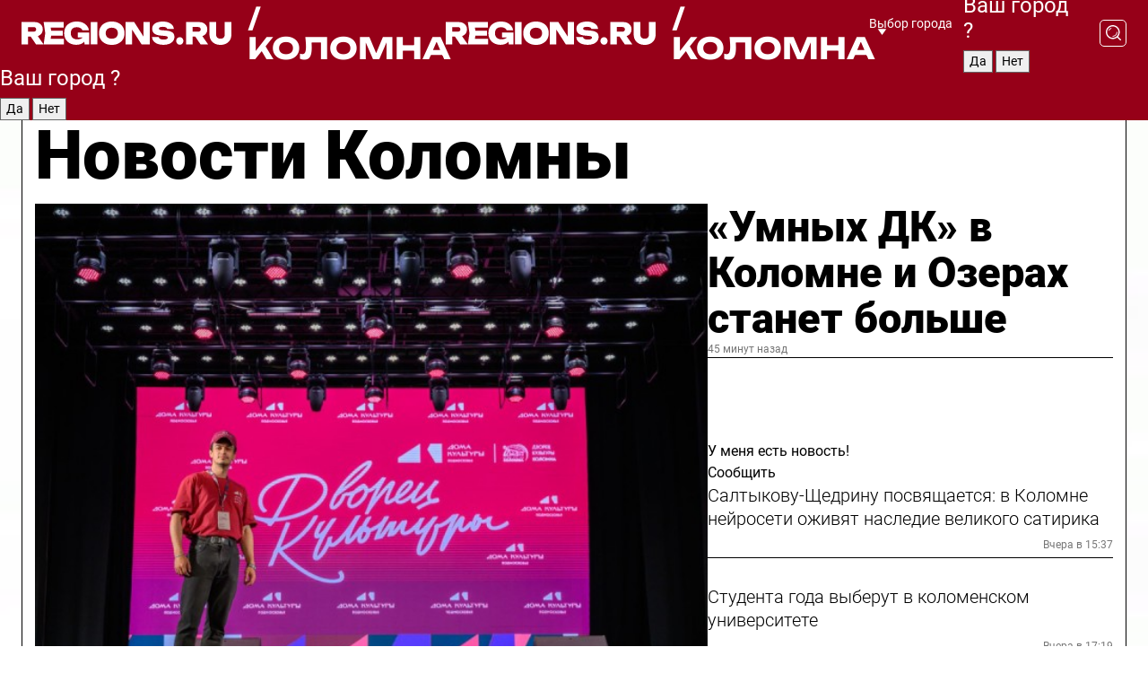

--- FILE ---
content_type: text/html; charset=UTF-8
request_url: https://regions.ru/kolomna
body_size: 19077
content:
<!DOCTYPE html>
<html lang="ru">
<head>

    <meta charset="utf-8">
    <!-- <base href="/"> -->

    <title>Новости Коломны сегодня последние: самые главные и свежие происшествия и события дня</title>
    <meta name="keywords" content="">
    <meta name="description" content="Главные последние новости Коломны сегодня онлайн: самая оперативная информация круглосуточно">

    <meta name="csrf-token" content="5IyJ2EgCaYzrwHkHjzAktyfzUlDdWFm6W0EqOF3e" />

    
    
    
    
    
    
    
    
    
    
    
    <meta http-equiv="X-UA-Compatible" content="IE=edge">
    <meta name="viewport" content="width=device-width, initial-scale=1, maximum-scale=1">

    <!-- Template Basic Images Start -->
    <link rel="icon" href="/img/favicon/favicon.ico">
    <link rel="apple-touch-icon" sizes="180x180" href="/img/favicon/apple-touch-icon.png">
    <!-- Template Basic Images End -->

    <!-- Custom Browsers Color Start -->
    <meta name="theme-color" content="#000">
    <!-- Custom Browsers Color End -->

    <link rel="stylesheet" href="https://regions.ru/css/main.min.css">
    <link rel="stylesheet" href="https://regions.ru/js/owl-carousel/assets/owl.carousel.min.css">
    <link rel="stylesheet" href="https://regions.ru/js/owl-carousel/assets/owl.theme.default.min.css">
    <link rel="stylesheet" href="https://regions.ru/css/custom.css?v=1768889995">

            <meta name="yandex-verification" content="1c939766cd81bf26" />
<meta name="google-site-verification" content="0vnG0Wlft2veIlSU714wTZ0kjs1vcRkXrIPCugsS9kc" />
<meta name="zen-verification" content="vlOnBo0GD4vjQazFqMHcmGcgw5TdyGjtDXLZWMcmdOiwd3HtGi66Kn5YsHnnbas9" />
<meta name="zen-verification" content="TbLqR35eMeggrFrleQbCgkqfhk5vr0ZqxHRlFZy4osbTCq7B4WQ27RqCCA3s2chu" />

<script type="text/javascript">
    (function(c,l,a,r,i,t,y){
        c[a]=c[a]||function(){(c[a].q=c[a].q||[]).push(arguments)};
        t=l.createElement(r);t.async=1;t.src="https://www.clarity.ms/tag/"+i;
        y=l.getElementsByTagName(r)[0];y.parentNode.insertBefore(t,y);
    })(window, document, "clarity", "script", "km2s2rvk59");
</script>

<!-- Yandex.Metrika counter -->
<script type="text/javascript" >
    (function(m,e,t,r,i,k,a){m[i]=m[i]||function(){(m[i].a=m[i].a||[]).push(arguments)};
        m[i].l=1*new Date();
        for (var j = 0; j < document.scripts.length; j++) {if (document.scripts[j].src === r) { return; }}
        k=e.createElement(t),a=e.getElementsByTagName(t)[0],k.async=1,k.src=r,a.parentNode.insertBefore(k,a)})
    (window, document, "script", "https://mc.yandex.ru/metrika/tag.js", "ym");

    ym(96085658, "init", {
        clickmap:true,
        trackLinks:true,
        accurateTrackBounce:true,
        webvisor:true
    });

            ym(23180047, "init", {
            clickmap: true,
            trackLinks: true,
            accurateTrackBounce: true
        });
    </script>
<noscript>
    <div>
        <img src="https://mc.yandex.ru/watch/96085658" style="position:absolute; left:-9999px;" alt="" />

                    <img src="https://mc.yandex.ru/watch/23180047" style="position:absolute; left:-9999px;" alt="" />
            </div>
</noscript>
<!-- /Yandex.Metrika counter -->

<!-- Top.Mail.Ru counter -->
<script type="text/javascript">
    var _tmr = window._tmr || (window._tmr = []);
    _tmr.push({id: "3513779", type: "pageView", start: (new Date()).getTime()});
    (function (d, w, id) {
        if (d.getElementById(id)) return;
        var ts = d.createElement("script"); ts.type = "text/javascript"; ts.async = true; ts.id = id;
        ts.src = "https://top-fwz1.mail.ru/js/code.js";
        var f = function () {var s = d.getElementsByTagName("script")[0]; s.parentNode.insertBefore(ts, s);};
        if (w.opera == "[object Opera]") { d.addEventListener("DOMContentLoaded", f, false); } else { f(); }
    })(document, window, "tmr-code");
</script>
<noscript><div><img src="https://top-fwz1.mail.ru/counter?id=3513779;js=na" style="position:absolute;left:-9999px;" alt="Top.Mail.Ru" /></div></noscript>
<!-- /Top.Mail.Ru counter -->

<script defer src="https://setka.news/scr/versioned/bundle.0.0.3.js"></script>
<link href="https://setka.news/scr/versioned/bundle.0.0.3.css" rel="stylesheet" />

<script>window.yaContextCb=window.yaContextCb||[]</script>
<script src="https://yandex.ru/ads/system/context.js" async></script>

    
    
    <script>
        if( window.location.href.includes('smi2')
            || window.location.href.includes('setka')
            || window.location.href.includes('adwile')
            || window.location.href.includes('24smi') ){

            window.yaContextCb.push(() => {
                Ya.Context.AdvManager.render({
                    "blockId": "R-A-16547837-5",
                    "renderTo": "yandex_rtb_R-A-16547837-5"
                })
            })

        }
    </script>
</head>


<body data-city-id="13" class="region silver_ponds" style="">



<!-- Custom HTML -->
<header class="fixed winter-2025">
    <div class="container">
        <div class="outer region">
                            <a href="/kolomna/" class="logo desktop">
                    <img src="/img/logo.svg" alt="" class="logo-short" />
                    
                    <span class="logo-region">
                        / Коломна
                    </span>
                </a>

                <a href="/kolomna/" class="logo mobile">
                    <img src="/img/logo.svg" alt="" class="logo-short" />
                        
                    <span class="logo-region">
                        / Коломна
                    </span>
                </a>
            

            <a href="#" class="mmenu-opener d-block d-lg-none" id="mmenu-opener">
                <!--<img src="/img/bars.svg" alt="">-->
            </a>

            <div class="mmenu" id="mmenu">
                <form action="/kolomna/search" class="mmenu-search">
                    <input type="text" name="query" class="search" placeholder="Поиск" />
                </form>
                <nav class="mobile-nav">
                    <ul>
                        <li><a href="/kolomna/news">Новости</a></li>
                        <li><a href="/kolomna/articles">Статьи</a></li>
                                                <li><a href="/kolomna/video">Видео</a></li>
                        <li><a href="/cities">Выбрать город</a></li>
                        <li><a href="/about">О редакции</a></li>
                        <li><a href="/vacancies">Вакансии</a></li>
                        <li><a href="/contacts">Контакты</a></li>
                    </ul>
                </nav>
                <div class="subscribe">
                    <div class="text">Подписывайтесь</div>
                    <div class="soc">
                        <!--a href="#" class="soc-item" target="_blank"><img src="/img/top-yt.svg" alt=""></a-->
                        <a href="https://vk.com/regionsru" class="soc-item" target="_blank"><img src="/img/top-vk.svg" alt=""></a>
                        <a href="https://ok.ru/regionsru" target="_blank" class="soc-item"><img src="/img/top-ok.svg" alt=""></a>
                        
                        <a href="https://dzen.ru/regions" class="soc-item" target="_blank"><img src="/img/top-dzen.svg" alt=""></a>
                        <a href="https://rutube.ru/channel/47098509/" class="soc-item" target="_blank"><img src="/img/top-rutube.svg" alt=""></a>
                    </div>
                </div>
            </div><!--mmenu-->

            <div class="right d-none d-lg-flex">
                <div>
    <a class="choose-city" href="#" id="choose-city">
        Выбор города
    </a>

    <form class="city-popup" id="city-popup" action="#">
        <div class="title">
            Введите название вашего города или выберите из списка:
        </div>
        <input id="searchCity" class="search-input" onkeyup="search_city()" type="text" name="city" placeholder="Введите название города..." />

        <ul id='list' class="list">
            <li class="cities" data-city="/">Главная страница</li>

                            <li class="cities" data-city="balashikha">Балашиха</li>
                            <li class="cities" data-city="bronnitsy">Бронницы</li>
                            <li class="cities" data-city="vidnoe">Видное</li>
                            <li class="cities" data-city="volokolamsk">Волоколамск</li>
                            <li class="cities" data-city="voskresensk">Воскресенск</li>
                            <li class="cities" data-city="dmitrov">Дмитров</li>
                            <li class="cities" data-city="dolgoprudny">Долгопрудный</li>
                            <li class="cities" data-city="domodedovo">Домодедово</li>
                            <li class="cities" data-city="dubna">Дубна</li>
                            <li class="cities" data-city="egorievsk">Егорьевск</li>
                            <li class="cities" data-city="zhukovsky">Жуковский</li>
                            <li class="cities" data-city="zaraisk">Зарайск</li>
                            <li class="cities" data-city="istra">Истра</li>
                            <li class="cities" data-city="kashira">Кашира</li>
                            <li class="cities" data-city="klin">Клин</li>
                            <li class="cities" data-city="kolomna">Коломна</li>
                            <li class="cities" data-city="korolev">Королев</li>
                            <li class="cities" data-city="kotelniki">Котельники</li>
                            <li class="cities" data-city="krasnogorsk">Красногорск</li>
                            <li class="cities" data-city="lobnya">Лобня</li>
                            <li class="cities" data-city="lospetrovsky">Лосино-Петровский</li>
                            <li class="cities" data-city="lotoshino">Лотошино</li>
                            <li class="cities" data-city="lukhovitsy">Луховицы</li>
                            <li class="cities" data-city="lytkarino">Лыткарино</li>
                            <li class="cities" data-city="lyubertsy">Люберцы</li>
                            <li class="cities" data-city="mozhaisk">Можайск</li>
                            <li class="cities" data-city="mytischi">Мытищи</li>
                            <li class="cities" data-city="naro-fominsk">Наро-Фоминск</li>
                            <li class="cities" data-city="noginsk">Ногинск</li>
                            <li class="cities" data-city="odintsovo">Одинцово</li>
                            <li class="cities" data-city="orekhovo-zuevo">Орехово-Зуево</li>
                            <li class="cities" data-city="pavlposad">Павловский Посад</li>
                            <li class="cities" data-city="podolsk">Подольск</li>
                            <li class="cities" data-city="pushkino">Пушкино</li>
                            <li class="cities" data-city="ramenskoe">Раменское</li>
                            <li class="cities" data-city="reutov">Реутов</li>
                            <li class="cities" data-city="ruza">Руза</li>
                            <li class="cities" data-city="sergposad">Сергиев Посад</li>
                            <li class="cities" data-city="serprudy">Серебряные Пруды</li>
                            <li class="cities" data-city="serpuhov">Серпухов</li>
                            <li class="cities" data-city="solnechnogorsk">Солнечногорск</li>
                            <li class="cities" data-city="stupino">Ступино</li>
                            <li class="cities" data-city="taldom">Талдом</li>
                            <li class="cities" data-city="fryazino">Фрязино</li>
                            <li class="cities" data-city="khimki">Химки</li>
                            <li class="cities" data-city="chernogolovka">Черноголовка</li>
                            <li class="cities" data-city="chekhov">Чехов</li>
                            <li class="cities" data-city="shatura">Шатура</li>
                            <li class="cities" data-city="shakhovskaya">Шаховская</li>
                            <li class="cities" data-city="schelkovo">Щелково</li>
                            <li class="cities" data-city="elektrostal">Электросталь</li>
                    </ul>
        <div class="show-all" id="show-all">
            <img src="/img/show-all.svg" alt="">
        </div>
    </form>
</div>

                <div class="city-confirm js-city-confirm">
                    <h4>Ваш город <span></span>?</h4>
                    <div class="buttons-row">
                        <input type="button" value="Да" class="js-city-yes" />
                        <input type="button" value="Нет" class="js-city-no" />
                    </div>

                                    </div>

                <a class="search" href="#" id="search-opener">
						<span class="search-icon">
							<img src="/img/magnifier.svg" alt="" />
							<img src="/img/magnifier.svg" alt="" />
						</span>
                </a>
                <form action="/kolomna/search" id="search-form" class="search-form">
                    <input id="search" class="search-input" type="text" name="query" placeholder="Что ищете?" />
                </form>
            </div>


        </div>
    </div>

    <div class="mobile-popup">
        <div class="city-confirm js-city-confirm">
            <h4>Ваш город <span></span>?</h4>
            <div class="buttons-row">
                <input type="button" value="Да" class="js-city-yes" />
                <input type="button" value="Нет" class="js-city-mobile-no" />
            </div>
        </div>
    </div>
</header>


<div class="container">
    <div id="yandex_rtb_R-A-16547837-5"></div>

            <nav class="nav-bar border-left border-right border-bottom" role="navigation" id="nav-bar">
    <ul class="nav-menu ul-style">
        <!--li class="item online">
            <a href="#" class="nav-link">Срочно</a>
        </li-->

                    <!--li class="item header">
                <h1>Новости Коломны сегодня последние: самые главные и свежие происшествия и события дня</h1>
            </li-->
                <li class="item nav-wrapper">
            <ul class="nav-sections ul-style">
                <li class="item sections-item">
                    <a href="/kolomna/news" class="nav-link ttu">Новости</a>
                </li>

                <li class="item sections-item">
                    <a href="/kolomna/articles" class="nav-link ttu">Статьи</a>
                </li>
                                <li class="item sections-item">
                    <a href="/kolomna/video" class="nav-link ttu">Видео</a>
                </li>

                
                                                                                        <li class="item sections-item">
                                <a href="/kolomna/obschestvo" class="nav-link">Общество</a>
                            </li>
                                                                                                <li class="item sections-item">
                                <a href="/kolomna/proisshestviya" class="nav-link">Происшествия</a>
                            </li>
                                                                                                <li class="item sections-item">
                                <a href="/kolomna/transport" class="nav-link">Транспорт</a>
                            </li>
                                                                                                <li class="item sections-item">
                                <a href="/kolomna/stroitelstvo" class="nav-link">Строительство</a>
                            </li>
                                                                                                                                                                                                                                                                                                                                                                                                                                                                                                                                                                                                                                                                                                                                                                                                                                                    </ul>
        </li><!--li-->
        <li class="item more" id="more-opener">
            <a href="#" class="nav-link">Еще</a>
        </li>
    </ul>

    <div class="more-popup" id="more-popup">
                    <nav class="categories">
                <ul>
                                            <li>
                            <a href="/kolomna/obschestvo">Общество</a>
                        </li>
                                            <li>
                            <a href="/kolomna/proisshestviya">Происшествия</a>
                        </li>
                                            <li>
                            <a href="/kolomna/transport">Транспорт</a>
                        </li>
                                            <li>
                            <a href="/kolomna/stroitelstvo">Строительство</a>
                        </li>
                                            <li>
                            <a href="/kolomna/zhkh-i-blagoustroystvo">Благоустройство</a>
                        </li>
                                            <li>
                            <a href="/kolomna/geroi-svo">Герои СВО</a>
                        </li>
                                            <li>
                            <a href="/kolomna/ofitsialno">Официально</a>
                        </li>
                                            <li>
                            <a href="/kolomna/blog">Блог</a>
                        </li>
                                            <li>
                            <a href="/kolomna/obrazovanie">Образование</a>
                        </li>
                                            <li>
                            <a href="/kolomna/sport">Спорт</a>
                        </li>
                                            <li>
                            <a href="/kolomna/selskoe_hozyaystvo">Сельское хозяйство</a>
                        </li>
                                            <li>
                            <a href="/kolomna/zhkh">ЖКХ</a>
                        </li>
                                            <li>
                            <a href="/kolomna/biznes">Бизнес</a>
                        </li>
                                            <li>
                            <a href="/kolomna/bezopasnost">Безопасность</a>
                        </li>
                                            <li>
                            <a href="/kolomna/zdorove">Здоровье</a>
                        </li>
                                            <li>
                            <a href="/kolomna/kultura">Культура</a>
                        </li>
                                            <li>
                            <a href="/kolomna/ekonomika_i_promyshlennost">Экономика и промышленность</a>
                        </li>
                                            <li>
                            <a href="/kolomna/tsifrovizatsiya">Технологии</a>
                        </li>
                                            <li>
                            <a href="/kolomna/ekologiya_i_blagoustroystvo">Экология</a>
                        </li>
                                            <li>
                            <a href="/kolomna/turizm">Туризм</a>
                        </li>
                                            <li>
                            <a href="/kolomna/zdravoohranenie">Здравоохранение</a>
                        </li>
                                    </ul>
            </nav>
        
        <nav class="bottom-nav">
            <ul>
                <li><a href="/about">О редакции</a></li>
                <li><a href="/kolomna/authors">Авторы</a></li>
                <li><a href="/media-kit">Рекламодателям</a></li>
                <li><a href="/contacts">Контактная информация</a></li>
                <li><a href="/privacy-policy">Политика конфиденциальности</a></li>
            </ul>
        </nav>

        <div class="subscribe">
            <div class="text">Подписывайтесь</div>
            <div class="soc">
                <!--a href="#" class="soc-item" target="_blank"><img src="/img/top-yt.svg" alt=""></a-->
                <a href="https://vk.com/regionsru" class="soc-item" target="_blank"><img src="/img/top-vk.svg" alt=""></a>
                <a href="https://ok.ru/regionsru" target="_blank" class="soc-item"><img src="/img/top-ok.svg" alt=""></a>
                                <a href="https://dzen.ru/regions" class="soc-item" target="_blank"><img src="/img/top-dzen.svg" alt=""></a>
                <a href="https://rutube.ru/channel/47098509/" class="soc-item" target="_blank"><img src="/img/top-rutube.svg" alt=""></a>
                <a href="https://max.ru/regions" class="soc-item" target="_blank">
                    <img src="/img/top-max.svg" alt="">
                </a>
            </div>
        </div>
    </div>
</nav>
    
    
    <div class="zones border-left border-right">
        <div class="site-header">
            <h1>Новости Коломны</h1>
        </div>

        <div class="region-page">
                            <div class="article big-story">
                    <a class="image" href="/kolomna/kultura/umnyh-dk-v-kolomne-i-ozerah-stanet-bolshe">
                        <img src="https://storage.yandexcloud.net/regions/posts/media/thumbnails/2026/01/medium/A7LZkMvw7gkeP5nUois2Gcfw2Ar2h6AImTKMUA6T.jpg" class="article-image" alt="«Умных ДК» в Коломне и Озерах станет больше" />
                    </a>
                    <div class="right border-bottom">
                        <a href="/kolomna/kultura/umnyh-dk-v-kolomne-i-ozerah-stanet-bolshe" class="headline">«Умных ДК» в Коломне и Озерах станет больше</a>
                        <div class="update">
                            45 минут назад
                        </div>
                        <div class="related-items">
                            <div class="feedback-mobile-banner-wrapper">
    <div class="feedback-mobile-banner-btn js-show-feedback-form-btn">

        <div class="feedback-mobile-banner-btn__ico">
            <svg width="72" height="72" viewBox="0 0 72 72" fill="none" xmlns="http://www.w3.org/2000/svg">
                <path d="M7.01577 71.5L13.8486 51.8407C13.8734 51.6964 13.8635 51.4575 13.695 51.3082C5.30631 45.8384 0.5 37.6811 0.5 28.9116C0.5 12.9701 16.5739 0 36.3293 0C56.0847 0 72 12.9701 72 28.9116C72 44.853 55.9261 57.8231 36.1707 57.8231C34.9122 57.8231 33.495 57.8231 32.1869 57.6639C32.1275 57.6639 32.0631 57.6688 32.0284 57.6887L7.01577 71.49V71.5ZM36.3293 2.48851C17.9414 2.48851 2.97748 14.3438 2.97748 28.9116C2.97748 36.835 7.39234 44.2458 15.0923 49.2477L15.1617 49.2975C16.123 50.0241 16.5491 51.2733 16.2468 52.4828L16.2171 52.5923L11.4901 66.1945L30.8838 55.4939C31.4982 55.1853 32.0532 55.1853 32.2613 55.1853L32.4149 55.1953C33.5892 55.3446 34.9617 55.3446 36.1757 55.3446C54.5635 55.3446 69.5275 43.4893 69.5275 28.9215C69.5275 14.3538 54.6329 2.48851 36.3293 2.48851Z" fill="white"/>
                <path d="M21.306 35.6598C18.12 35.6598 15.5285 33.0569 15.5285 29.8566C15.5285 26.6564 18.12 24.0534 21.306 24.0534C24.492 24.0534 27.0835 26.6564 27.0835 29.8566C27.0835 33.0569 24.492 35.6598 21.306 35.6598ZM21.306 26.5419C19.4875 26.5419 18.006 28.0301 18.006 29.8566C18.006 31.6832 19.4875 33.1713 21.306 33.1713C23.1245 33.1713 24.606 31.6832 24.606 29.8566C24.606 28.0301 23.1245 26.5419 21.306 26.5419Z" fill="white"/>
                <path d="M36.3293 35.6598C33.1432 35.6598 30.5518 33.0569 30.5518 29.8566C30.5518 26.6564 33.1432 24.0534 36.3293 24.0534C39.5153 24.0534 42.1067 26.6564 42.1067 29.8566C42.1067 33.0569 39.5153 35.6598 36.3293 35.6598ZM36.3293 26.5419C34.5108 26.5419 33.0293 28.0301 33.0293 29.8566C33.0293 31.6832 34.5108 33.1713 36.3293 33.1713C38.1477 33.1713 39.6293 31.6832 39.6293 29.8566C39.6293 28.0301 38.1477 26.5419 36.3293 26.5419Z" fill="white"/>
                <path d="M51.1991 35.6598C48.0131 35.6598 45.4217 33.0569 45.4217 29.8566C45.4217 26.6564 48.0131 24.0534 51.1991 24.0534C54.3852 24.0534 56.9766 26.6564 56.9766 29.8566C56.9766 33.0569 54.3852 35.6598 51.1991 35.6598ZM51.1991 26.5419C49.3807 26.5419 47.8991 28.0301 47.8991 29.8566C47.8991 31.6832 49.3807 33.1713 51.1991 33.1713C53.0176 33.1713 54.4991 31.6832 54.4991 29.8566C54.4991 28.0301 53.0176 26.5419 51.1991 26.5419Z" fill="white"/>
            </svg>

        </div>

        <div class="feedback-mobile-banner-btn__text">
            У меня есть новость!
        </div>

        <div class="feedback-mobile-banner-btn__btn">Сообщить</div>
    </div>
</div>

                            

                                                                                                                                                            <div class="item">
                                        <a href="/kolomna/kultura/saltykovu-schedrinu-posvyaschaetsya-v-kolomne-neyroseti-ozhivyat-nasledie-velikogo-satirika" class="name">Салтыкову-Щедрину посвящается: в Коломне нейросети оживят наследие великого сатирика</a>
                                        <span class="update">Вчера в 15:37</span>
                                    </div>
                                                                                                                                <div class="item">
                                        <a href="/kolomna/obrazovanie/studenta-goda-vyberut-v-kolomenskom-universitete" class="name">Студента года выберут в коломенском университете</a>
                                        <span class="update">Вчера в 17:19</span>
                                    </div>
                                                                                    </div>
                    </div>
                </div><!--big-story-->
            
            <div class="feedback-modal-success-wrapper js-feedback-success">
    <div class="feedback-modal-success-wrapper__result">
        <div class="feedback-modal-success-wrapper__result-text">
            Ваше обращение принято. <br /> Мы рассмотрим его в ближайшее время.
        </div>
        <div class="feedback-modal-success-wrapper__result-btn js-hide-feedback-success-btn">
            Закрыть
        </div>
    </div>
</div>


<div class="feedback-modal-form-wrapper js-feedback-form">
    <h3>Опишите проблему</h3>

    <form
        id="feedback-form"
        method="post"
        action="https://regions.ru/feedback"
    >
        <input type="hidden" name="site_id" value="13" />

        <textarea name="comment" id="comment" placeholder=""></textarea>

        <div class="js-upload-wrap">
            <div id="files">

            </div>

            <div class="feedback-modal-form-wrapper__row feedback-modal-form-wrapper__add-file">
                <svg width="23" height="24" viewBox="0 0 23 24" fill="none" xmlns="http://www.w3.org/2000/svg">
                    <path d="M10.7802 6.91469C10.4604 7.25035 9.88456 7.25035 9.56467 6.91469C9.24478 6.57902 9.24478 5.97483 9.56467 5.63916L13.2754 1.74545C14.363 0.604196 15.8345 0 17.306 0C20.4409 0 23 2.68531 23 5.97483C23 7.51888 22.4242 9.06294 21.3366 10.2042L17.306 14.4336C16.2184 15.5748 14.8108 16.179 13.3394 16.179C11.2921 16.179 9.5007 15.0378 8.47705 13.2923C8.22114 12.8895 8.02921 12.4196 7.90125 11.9497C7.7733 11.4797 8.02921 10.9427 8.47705 10.8084C8.9249 10.6741 9.43672 10.9427 9.56467 11.4126C9.62865 11.7483 9.75661 12.0168 9.94854 12.3524C10.6523 13.5608 11.9319 14.3664 13.2754 14.3664C14.299 14.3664 15.2587 13.9636 16.0264 13.2252L20.057 8.9958C20.8248 8.19021 21.2086 7.11608 21.2086 6.10909C21.2086 3.82657 19.4812 2.01399 17.306 2.01399C16.2823 2.01399 15.3227 2.41678 14.5549 3.22238L10.8442 7.11608L10.7802 6.91469ZM12.2517 17.0517L8.54103 20.9455C7.00556 22.5566 4.51043 22.5566 2.97497 20.9455C1.4395 19.3343 1.4395 16.7161 2.97497 15.1049L7.00556 10.8755C7.7733 10.0699 8.79694 9.66713 9.75661 9.66713C10.7163 9.66713 11.7399 10.0699 12.5076 10.8755C12.7636 11.1441 12.9555 11.4126 13.0834 11.6811C13.2754 11.9497 13.4033 12.2853 13.4673 12.621C13.5953 13.0909 14.1071 13.4266 14.5549 13.2252C15.0028 13.0909 15.2587 12.5538 15.1307 12.0839C15.0028 11.614 14.8108 11.1441 14.5549 10.7413C14.299 10.3385 14.0431 9.93567 13.7232 9.6C12.6356 8.45874 11.1641 7.85455 9.69263 7.85455C8.22114 7.85455 6.74965 8.45874 5.66203 9.6L1.63143 13.8294C-0.543811 16.1119 -0.543811 19.9385 1.63143 22.2881C3.80668 24.5706 7.38943 24.5706 9.56467 22.2881L13.2754 18.3944C13.5953 18.0587 13.5953 17.4545 13.2754 17.1189C12.8915 16.7832 12.3797 16.7832 11.9958 17.1189L12.2517 17.0517Z" fill="#960018"/>
                </svg>

                <div class="file-load-area">
                    <label>
                        <input id="fileupload" data-url="https://regions.ru/feedback/upload" data-target="files" name="file" type="file" style="display: none">
                        Добавить фото или видео
                    </label>
                </div>
                <div class="file-loader">
                    <div class="lds-ring"><div></div><div></div><div></div><div></div></div>
                </div>
            </div>
        </div>

        <div class="feedback-modal-form-wrapper__row">
            <label for="category_id">Тема:</label>
            <select name="category_id" id="category_id">
                <option value="">Выберите тему</option>
                                    <option value="1">Дороги</option>
                                    <option value="15">Блог</option>
                                    <option value="2">ЖКХ</option>
                                    <option value="3">Благоустройство</option>
                                    <option value="4">Здравоохранение</option>
                                    <option value="5">Социальная сфера</option>
                                    <option value="6">Общественный транспорт</option>
                                    <option value="7">Строительство</option>
                                    <option value="8">Торговля</option>
                                    <option value="9">Мусор</option>
                                    <option value="10">Образование</option>
                                    <option value="11">Бизнес</option>
                                    <option value="12">Другое</option>
                            </select>
        </div>

        <div class="feedback-modal-form-wrapper__row">
            <label>Ваши данные:</label>

            <div class="feedback-modal-form-wrapper__incognito">
                <input type="checkbox" name="incognito" id="incognito" />
                <label for="incognito">Остаться инкогнито</label>
            </div>
        </div>

        <div class="js-feedback-from-personal-wrapper">
            <div class="feedback-modal-form-wrapper__row">
                <input type="text" name="name" id="name" placeholder="ФИО" />
            </div>

            <div class="feedback-modal-form-wrapper__row">
                <input type="text" name="phone" id="phone" placeholder="Телефон" />
            </div>

            <div class="feedback-modal-form-wrapper__row">
                <input type="email" name="email" id="email" placeholder="E-mail" />
            </div>
        </div>

        <div class="feedback-modal-form-wrapper__row">
            <input type="submit" value="Отправить" />
            <input type="reset" class="js-hide-feedback-form-btn" value="Отменить" />
        </div>
    </form>
</div>

<script id="template-upload-file" type="text/html">
    <div class="feedback-modal-form-wrapper__file">
        <input type="hidden" name="files[]" value="${_id}" />

        <div class="feedback-modal-form-wrapper__file-ico">
            <svg id="Layer_1" style="enable-background:new 0 0 512 512;" version="1.1" viewBox="0 0 512 512" xml:space="preserve" xmlns="http://www.w3.org/2000/svg" xmlns:xlink="http://www.w3.org/1999/xlink"><path d="M399.3,168.9c-0.7-2.9-2-5-3.5-6.8l-83.7-91.7c-1.9-2.1-4.1-3.1-6.6-4.4c-2.9-1.5-6.1-1.6-9.4-1.6H136.2  c-12.4,0-23.7,9.6-23.7,22.9v335.2c0,13.4,11.3,25.9,23.7,25.9h243.1c12.4,0,21.2-12.5,21.2-25.9V178.4  C400.5,174.8,400.1,172.2,399.3,168.9z M305.5,111l58,63.5h-58V111z M144.5,416.5v-320h129v81.7c0,14.8,13.4,28.3,28.1,28.3h66.9  v210H144.5z"/></svg>
        </div>
        <div class="feedback-modal-form-wrapper__file-text">
            ${name}
        </div>
        <div class="feedback-modal-form-wrapper__file-del js-feedback-delete-file">
            <svg style="enable-background:new 0 0 36 36;" version="1.1" viewBox="0 0 36 36" xml:space="preserve" xmlns="http://www.w3.org/2000/svg" xmlns:xlink="http://www.w3.org/1999/xlink"><style type="text/css">
                    .st0{fill:#960018;}
                    .st1{fill:none;stroke:#960018;stroke-width:2.0101;stroke-linejoin:round;stroke-miterlimit:10;}
                    .st2{fill:#960018;}
                    .st3{fill-rule:evenodd;clip-rule:evenodd;fill:#960018;}
                </style><g id="Layer_1"/><g id="icons"><path class="st0" d="M6.2,3.5L3.5,6.2c-0.7,0.7-0.7,1.9,0,2.7l9.2,9.2l-9.2,9.2c-0.7,0.7-0.7,1.9,0,2.7l2.6,2.6   c0.7,0.7,1.9,0.7,2.7,0l9.2-9.2l9.2,9.2c0.7,0.7,1.9,0.7,2.7,0l2.6-2.6c0.7-0.7,0.7-1.9,0-2.7L23.3,18l9.2-9.2   c0.7-0.7,0.7-1.9,0-2.7l-2.6-2.6c-0.7-0.7-1.9-0.7-2.7,0L18,12.7L8.8,3.5C8.1,2.8,6.9,2.8,6.2,3.5z" id="close_1_"/></g></svg>
        </div>
    </div>
</script>

            <div class="zone zone-region">
                <div class="zone-left">
                    <div class="zone-cites">

                        <div class="feedback-banner-wrapper">
    <div class="feedback-banner-btn js-show-feedback-form-btn">
        <div class="feedback-banner-btn__ico">
            <svg width="72" height="72" viewBox="0 0 72 72" fill="none" xmlns="http://www.w3.org/2000/svg">
                <path d="M7.01577 71.5L13.8486 51.8407C13.8734 51.6964 13.8635 51.4575 13.695 51.3082C5.30631 45.8384 0.5 37.6811 0.5 28.9116C0.5 12.9701 16.5739 0 36.3293 0C56.0847 0 72 12.9701 72 28.9116C72 44.853 55.9261 57.8231 36.1707 57.8231C34.9122 57.8231 33.495 57.8231 32.1869 57.6639C32.1275 57.6639 32.0631 57.6688 32.0284 57.6887L7.01577 71.49V71.5ZM36.3293 2.48851C17.9414 2.48851 2.97748 14.3438 2.97748 28.9116C2.97748 36.835 7.39234 44.2458 15.0923 49.2477L15.1617 49.2975C16.123 50.0241 16.5491 51.2733 16.2468 52.4828L16.2171 52.5923L11.4901 66.1945L30.8838 55.4939C31.4982 55.1853 32.0532 55.1853 32.2613 55.1853L32.4149 55.1953C33.5892 55.3446 34.9617 55.3446 36.1757 55.3446C54.5635 55.3446 69.5275 43.4893 69.5275 28.9215C69.5275 14.3538 54.6329 2.48851 36.3293 2.48851Z" fill="white"/>
                <path d="M21.306 35.6598C18.12 35.6598 15.5285 33.0569 15.5285 29.8566C15.5285 26.6564 18.12 24.0534 21.306 24.0534C24.492 24.0534 27.0835 26.6564 27.0835 29.8566C27.0835 33.0569 24.492 35.6598 21.306 35.6598ZM21.306 26.5419C19.4875 26.5419 18.006 28.0301 18.006 29.8566C18.006 31.6832 19.4875 33.1713 21.306 33.1713C23.1245 33.1713 24.606 31.6832 24.606 29.8566C24.606 28.0301 23.1245 26.5419 21.306 26.5419Z" fill="white"/>
                <path d="M36.3293 35.6598C33.1432 35.6598 30.5518 33.0569 30.5518 29.8566C30.5518 26.6564 33.1432 24.0534 36.3293 24.0534C39.5153 24.0534 42.1067 26.6564 42.1067 29.8566C42.1067 33.0569 39.5153 35.6598 36.3293 35.6598ZM36.3293 26.5419C34.5108 26.5419 33.0293 28.0301 33.0293 29.8566C33.0293 31.6832 34.5108 33.1713 36.3293 33.1713C38.1477 33.1713 39.6293 31.6832 39.6293 29.8566C39.6293 28.0301 38.1477 26.5419 36.3293 26.5419Z" fill="white"/>
                <path d="M51.1991 35.6598C48.0131 35.6598 45.4217 33.0569 45.4217 29.8566C45.4217 26.6564 48.0131 24.0534 51.1991 24.0534C54.3852 24.0534 56.9766 26.6564 56.9766 29.8566C56.9766 33.0569 54.3852 35.6598 51.1991 35.6598ZM51.1991 26.5419C49.3807 26.5419 47.8991 28.0301 47.8991 29.8566C47.8991 31.6832 49.3807 33.1713 51.1991 33.1713C53.0176 33.1713 54.4991 31.6832 54.4991 29.8566C54.4991 28.0301 53.0176 26.5419 51.1991 26.5419Z" fill="white"/>
            </svg>

        </div>

        <div class="feedback-banner-btn__text">
            У меня есть новость!
        </div>

        <div class="feedback-banner-btn__content">
            <div class="feedback-banner-btn__btn">Сообщить</div>
        </div>
    </div>
</div>

                        
                                                    <h2 class="section-heading">
                                Цитаты <span>дня</span>
                            </h2>
                            <div class="quotes">
                                                                    <div class="item">
                                        <div class="top">
                                            <a href="https://regions.ru/kolomna/sport/doma-i-steny-pomogayut-kapitan-sbornoy-rossii-po-badmintonu-treniruetsya-v-kolomne" class="author-name">Глеб Степаков</a>
                                            <div class="regalia">капитаном российской сборной по бадминтону</div>
                                        </div>
                                        <a class="name" href="https://regions.ru/kolomna/sport/doma-i-steny-pomogayut-kapitan-sbornoy-rossii-po-badmintonu-treniruetsya-v-kolomne">
                                            «Переломным моментом для меня стала победа на первенстве России - бадминтон превратился в образ жизни»
                                        </a>
                                    </div><!--item-->
                                                                    <div class="item">
                                        <div class="top">
                                            <a href="https://regions.ru/kolomna/obschestvo/v-prorub-s-golovoy-novorozhdennyh-morzhey-iskupali-v-reke-kolomenke" class="author-name">Сергей Поруков</a>
                                            <div class="regalia">главный коломенский «морж»</div>
                                        </div>
                                        <a class="name" href="https://regions.ru/kolomna/obschestvo/v-prorub-s-golovoy-novorozhdennyh-morzhey-iskupali-v-reke-kolomenke">
                                            «Нужна постепенная подготовка: сначала холодный душ дома, затем купель осенью и только потом зимняя ледяная прорубь»
                                        </a>
                                    </div><!--item-->
                                                            </div>
                        
                                                </div>


                </div>

                <div class="zone-center">
                    <h2 class="section-heading accent">
                        Статьи
                    </h2>

                    <div class="region-stories">
                                                                                                                        <div class="article">
                                        <a href="/kolomna/turizm/drevnyaya-traditsiya-v-novom-svete-sekrety-kanavatnoy-faty-raskryvayut-v-kolomenskom-muzee" class="image">
                                            <img src="https://storage.yandexcloud.net/regions/posts/media/thumbnails/2026/01/small/ppouFANsTHj7ssYVhMB9qsmTPFv0QFY1BQgiYz3O.jpg" alt="Древняя традиция в новом свете: секреты канаватной фаты раскрывают в Коломне">
                                        </a>
                                        <div class="article-right">
                                            <a class="category" href="/kolomna/turizm">Туризм</a>
                                            <a href="/kolomna/turizm/drevnyaya-traditsiya-v-novom-svete-sekrety-kanavatnoy-faty-raskryvayut-v-kolomenskom-muzee" class="headline">Древняя традиция в новом свете: секреты канаватной фаты раскрывают в Коломне</a>
                                            <div class="update">Вчера в 11:30</div>
                                        </div>
                                    </div>
                                                                                                                                <div class="article">
                                        <a href="/kolomna/turizm/pochta-s-istoriey-iz-muzeya-tramvaev-mozhno-otpravit-privet-v-lyubuyu-tochku-strany" class="image">
                                            <img src="https://storage.yandexcloud.net/regions/posts/media/thumbnails/2026/01/small/cQY6cDbZ3ClyELHbASJdHHfp7rXI29uzlMzCLkTs.jpg" alt="Почта с историей: из коломенского музея трамваев можно отправить привет в любую точку страны">
                                        </a>
                                        <div class="article-right">
                                            <a class="category" href="/kolomna/turizm">Туризм</a>
                                            <a href="/kolomna/turizm/pochta-s-istoriey-iz-muzeya-tramvaev-mozhno-otpravit-privet-v-lyubuyu-tochku-strany" class="headline">Почта с историей: из коломенского музея трамваев можно отправить привет в любую точку страны</a>
                                            <div class="update">15 января в 14:02</div>
                                        </div>
                                    </div>
                                                                                                        </div>
                </div>

                                    <div class="zone-right">
                        <div class="zone-news">
                            <h2 class="section-heading">
                                <span>Новости</span>
                            </h2>
                            <div class="small-stories">
                                                                    <div class="story article">
                                        <a class="category" href="/kolomna/sport">Спорт</a>
                                        <a class="headline" href="/kolomna/sport/ledovye-starty-v-kolomne-otkroyut-put-k-zimney-yunosheskoy-spartakiade-rossii">Ледовые старты в Коломне откроют путь к зимней юношеской Спартакиаде России</a>
                                        <div class="update">Вчера в 18:21</div>
                                    </div>
                                                                    <div class="story article">
                                        <a class="category" href="/kolomna/zdravoohranenie">Здравоохранение</a>
                                        <a class="headline" href="/kolomna/zdravoohranenie/kak-stat-donorom-v-kolomne-data-mesto-i-spisok-dokumentov">Как стать донором в Коломне: дата, место и список документов</a>
                                        <div class="update">Вчера в 16:53</div>
                                    </div>
                                                                    <div class="story article">
                                        <a class="category" href="/kolomna/zdravoohranenie">Здравоохранение</a>
                                        <a class="headline" href="/kolomna/zdravoohranenie/donorov-krovi-soberut-v-kolomne-22-yanvarya">Доноров крови соберут в Коломне 22 января</a>
                                        <div class="update">Вчера в 16:53</div>
                                    </div>
                                                            </div>
                        </div>
                    </div>
                            </div>

                            <div class="horizontal-stories">
                    <h2 class="main-category">
                        Главное за неделю
                    </h2>
                    <div class="small-stories horizontal">
                                                    <div class="story article">
                                <a class="image" href="/kolomna/turizm/kalachi-mnogotonniki-kolomenskie-pekari-podschitali-skolko-muki-izrashodovali-za-god">
                                    <img src="https://storage.yandexcloud.net/regions/posts/media/thumbnails/2026/01/small/LZevbwao8892C8DjhCzW1S31GFkKJ4vKWzF6JVpf.jpg" alt="Калачи-многотонники: коломенские пекари подсчитали, сколько муки израсходовали за год">
                                </a>
                                <a class="category" href="/kolomna/turizm">Туризм</a>
                                <a class="headline" href="/kolomna/turizm/kalachi-mnogotonniki-kolomenskie-pekari-podschitali-skolko-muki-izrashodovali-za-god">Калачи-многотонники: коломенские пекари подсчитали, сколько муки израсходовали за год</a>
                                <div class="update">13 января в 19:30</div>
                            </div><!--story-->
                                                    <div class="story article">
                                <a class="image" href="/kolomna/obrazovanie/kolomenskie-studenty-rasskazali-o-turisticheskoy-privlekatelnosti-goroda">
                                    <img src="https://storage.yandexcloud.net/regions/posts/media/thumbnails/2026/01/small/ZFKdErSXDSbegD8gjqAZeDmunDYAb6C49LCBMD5h.jpg" alt="Коломенские студенты рассказали о туристической привлекательности города">
                                </a>
                                <a class="category" href="/kolomna/obrazovanie">Образование</a>
                                <a class="headline" href="/kolomna/obrazovanie/kolomenskie-studenty-rasskazali-o-turisticheskoy-privlekatelnosti-goroda">Коломенские студенты рассказали о туристической привлекательности города</a>
                                <div class="update">13 января в 17:53</div>
                            </div><!--story-->
                                                    <div class="story article">
                                <a class="image" href="/kolomna/turizm/kochura-shanhay-i-yurka-koltsov-slovar-mestnyh-slov-vypustyat-v-kolomne">
                                    <img src="https://storage.yandexcloud.net/regions/posts/media/thumbnails/2026/01/small/i233nKpcNQsjX0A5uCZcvzcnaMbQNHKKJE39ObPx.jpg" alt="Кочура, Шанхай и Юрка Кольцов: словарь местных слов выпустят в Коломне">
                                </a>
                                <a class="category" href="/kolomna/turizm">Туризм</a>
                                <a class="headline" href="/kolomna/turizm/kochura-shanhay-i-yurka-koltsov-slovar-mestnyh-slov-vypustyat-v-kolomne">Кочура, Шанхай и Юрка Кольцов: словарь местных слов выпустят в Коломне</a>
                                <div class="update">14 января в 15:22</div>
                            </div><!--story-->
                                                    <div class="story article">
                                <a class="image" href="/kolomna/kultura/samye-krasivye-elki-novogo-goda-vybrali-v-kolomne">
                                    <img src="https://storage.yandexcloud.net/regions/posts/media/thumbnails/2026/01/small/adQDkXZzDzcB8bvCZN9SbJOV1PGCrjlDmcFlgX8m.jpg" alt="Самые красивые елки Нового года выбрали в Коломне">
                                </a>
                                <a class="category" href="/kolomna/kultura">Культура</a>
                                <a class="headline" href="/kolomna/kultura/samye-krasivye-elki-novogo-goda-vybrali-v-kolomne">Самые красивые елки Нового года выбрали в Коломне</a>
                                <div class="update">15 января в 15:43</div>
                            </div><!--story-->
                                            </div>
                </div><!--horizontal-->
            
            <div class="big-promo">
        <a class="promo-pic" href="https://контрактмо.рф/" target="_blank">
            <img src="https://storage.yandexcloud.net/regions/posts/media/covers/2025/05/1jTqwuZ6vhhcOVtLL9OyZAWBHQf4YEYMfxKQ66PE.png" alt="Контрактники май 2025">
        </a>
    </div>

            
                            <div class="horizontal-stories">
                    <h2 class="main-category">
                        Все новости
                    </h2>

                    <div class="small-stories horizontal">
                                                    <div class="story article">
                                <a class="image" href="/kolomna/sport/lyzhnya-v-kolomne-vernulas-posle-snegopadov-samuyu-protyazhennuyu-trassu-vosstanovili-v-okruge">
                                    <img src="https://storage.yandexcloud.net/regions/posts/media/thumbnails/2026/01/small/KzcP1BIfLPNaaShJjLYVNdP4VyGIG3VdH0i5EGLQ.jpg" alt="Лыжня в Коломне вернулась после снегопадов: самую протяженную трассу восстановили в округе">
                                </a>
                                <a class="category" href="/kolomna/sport">Спорт</a>
                                <a class="headline" href="/kolomna/sport/lyzhnya-v-kolomne-vernulas-posle-snegopadov-samuyu-protyazhennuyu-trassu-vosstanovili-v-okruge">Лыжня в Коломне вернулась после снегопадов: самую протяженную трассу восстановили в округе</a>
                                <div class="update">Вчера в 16:32</div>
                            </div><!--story-->
                                                    <div class="story article">
                                <a class="image" href="/proisshestviya/seriynyy-vor-masla-i-kofe-kak-rosgvardeytsy-vychislili-retsidivista-po-ukradennym-produktam">
                                    <img src="https://storage.yandexcloud.net/regions/posts/media/thumbnails/2026/01/small/VDvQzDKejK0wz75phezXeQ5g1WYIsOBYb5n1N3PO.jpg" alt="Серийный вор масла и кофе: как росгвардейцы вычислили рецидивиста по украденным продуктам">
                                </a>
                                <a class="category" href="/proisshestviya">Происшествия</a>
                                <a class="headline" href="/proisshestviya/seriynyy-vor-masla-i-kofe-kak-rosgvardeytsy-vychislili-retsidivista-po-ukradennym-produktam">Серийный вор масла и кофе: как росгвардейцы вычислили рецидивиста по украденным продуктам</a>
                                <div class="update">Вчера в 15:44</div>
                            </div><!--story-->
                                                    <div class="story article">
                                <a class="image" href="/kolomna/kultura/novuyu-ulichnuyu-vystavku-zhivopisi-predstavyat-v-kolomne-v-fevrale">
                                    <img src="https://storage.yandexcloud.net/regions/posts/media/thumbnails/2026/01/small/Y8ZR7NZzbMLLfcHRG9eojrSewaqLErGRhQ4ib3nC.jpg" alt="Новую уличную выставку живописи представят в Коломне в феврале">
                                </a>
                                <a class="category" href="/kolomna/kultura">Культура</a>
                                <a class="headline" href="/kolomna/kultura/novuyu-ulichnuyu-vystavku-zhivopisi-predstavyat-v-kolomne-v-fevrale">Новую уличную выставку живописи представят в Коломне в феврале</a>
                                <div class="update">Вчера в 14:46</div>
                            </div><!--story-->
                                                    <div class="story article">
                                <a class="image" href="/kolomna/zhkh/gazovyy-uchastkovyy-priedet-k-zhitelyam-emelyanovki-v-pyatnitsu">
                                    <img src="https://storage.yandexcloud.net/regions/posts/media/thumbnails/2026/01/small/OoWX2S1nfgWXLvdenhcWk8aPGXuVoGDEulCf6rHS.jpg" alt="Газовый участковый приедет к жителям Емельяновки в пятницу">
                                </a>
                                <a class="category" href="/kolomna/zhkh">ЖКХ</a>
                                <a class="headline" href="/kolomna/zhkh/gazovyy-uchastkovyy-priedet-k-zhitelyam-emelyanovki-v-pyatnitsu">Газовый участковый приедет к жителям Емельяновки в пятницу</a>
                                <div class="update">Вчера в 13:23</div>
                            </div><!--story-->
                                                    <div class="story article">
                                <a class="image" href="/kolomna/kultura/slivochnoy-uhoy-i-izyskannoy-svininoy-ugostili-kolomentsev-povara-na-kolesah">
                                    <img src="https://storage.yandexcloud.net/regions/posts/media/thumbnails/2026/01/small/pkNpPliJvHLFrxG7OX6XwmZSLzpWaT9E7k0iPtzI.jpg" alt="Сливочной ухой и изысканной свининой угостили коломенцев «Повара на колесах»">
                                </a>
                                <a class="category" href="/kolomna/kultura">Культура</a>
                                <a class="headline" href="/kolomna/kultura/slivochnoy-uhoy-i-izyskannoy-svininoy-ugostili-kolomentsev-povara-na-kolesah">Сливочной ухой и изысканной свининой угостили коломенцев «Повара на колесах»</a>
                                <div class="update">Вчера в 12:30</div>
                            </div><!--story-->
                                                    <div class="story article">
                                <a class="image" href="/kolomna/obschestvo/noch-kupeli-i-goryachiy-chay-kak-kolomna-vstretila-kreschenie">
                                    <img src="https://storage.yandexcloud.net/regions/posts/media/thumbnails/2026/01/small/8IK6WA6eQMjCWur0mRBUjU82qigWPqAGjAuzpHlS.jpg" alt="Ночь, купели и горячий чай: как Коломна встретила Крещение">
                                </a>
                                <a class="category" href="/kolomna/obschestvo">Общество</a>
                                <a class="headline" href="/kolomna/obschestvo/noch-kupeli-i-goryachiy-chay-kak-kolomna-vstretila-kreschenie">Ночь, купели и горячий чай: как Коломна встретила Крещение</a>
                                <div class="update">Вчера в 11:39</div>
                            </div><!--story-->
                                                    <div class="story article">
                                <a class="image" href="/kolomna/turizm/pochuvstvovat-duh-russkoy-usadby-kolomentsev-priglasili-na-besplatnuyu-ekskursiyu-v-sennitsy">
                                    <img src="https://storage.yandexcloud.net/regions/posts/media/thumbnails/2026/01/small/mfFNX76AxRYhbaRU3Kn0kiUDmYiLFU0JKGUhDTxe.jpg" alt="Почувствовать дух русской усадьбы: коломенцев пригласили на бесплатную экскурсию в Сенницы">
                                </a>
                                <a class="category" href="/kolomna/turizm">Туризм</a>
                                <a class="headline" href="/kolomna/turizm/pochuvstvovat-duh-russkoy-usadby-kolomentsev-priglasili-na-besplatnuyu-ekskursiyu-v-sennitsy">Почувствовать дух русской усадьбы: коломенцев пригласили на бесплатную экскурсию в Сенницы</a>
                                <div class="update">Вчера в 10:45</div>
                            </div><!--story-->
                                                    <div class="story article">
                                <a class="image" href="/kolomna/zhkh/lednikovyy-period-kryshi-200-domov-v-kolomne-izbavili-ot-naledi">
                                    <img src="https://storage.yandexcloud.net/regions/posts/media/thumbnails/2026/01/small/vEaqISEKYjlmEAlt2kFdqmyXOp9SpadiJkkjK5WB.jpg" alt="Ледниковый период: крыши 200 домов в Коломне избавили от наледи">
                                </a>
                                <a class="category" href="/kolomna/zhkh">ЖКХ</a>
                                <a class="headline" href="/kolomna/zhkh/lednikovyy-period-kryshi-200-domov-v-kolomne-izbavili-ot-naledi">Ледниковый период: крыши 200 домов в Коломне избавили от наледи</a>
                                <div class="update">Вчера в 08:45</div>
                            </div><!--story-->
                                                    <div class="story article">
                                <a class="image" href="/kolomna/kultura/kolomenskaya-kartinnaya-galereya-otkroet-dveri-dlya-studentov">
                                    <img src="https://storage.yandexcloud.net/regions/posts/media/thumbnails/2026/01/small/yKtUPLmRu8dv3zaRwcMBVVoh4wKTlRc2vKT015u0.jpg" alt="Коломенская картинная галерея откроет двери для студентов">
                                </a>
                                <a class="category" href="/kolomna/kultura">Культура</a>
                                <a class="headline" href="/kolomna/kultura/kolomenskaya-kartinnaya-galereya-otkroet-dveri-dlya-studentov">Коломенская картинная галерея откроет двери для студентов</a>
                                <div class="update">18 января в 19:37</div>
                            </div><!--story-->
                                                    <div class="story article">
                                <a class="image" href="/kolomna/obschestvo/bogoyavlenskuyu-tselebnuyu-vodu-mozhno-nabrat-u-istochnika-v-bogdanovke">
                                    <img src="https://storage.yandexcloud.net/regions/posts/media/thumbnails/2026/01/small/3yZSmwZppySBNL3TOhPyhPhx5ySaRYQMv7aL4wUA.jpg" alt="Богоявленскую целебную воду можно набрать у источника в Богдановке">
                                </a>
                                <a class="category" href="/kolomna/obschestvo">Общество</a>
                                <a class="headline" href="/kolomna/obschestvo/bogoyavlenskuyu-tselebnuyu-vodu-mozhno-nabrat-u-istochnika-v-bogdanovke">Богоявленскую целебную воду можно набрать у источника в Богдановке</a>
                                <div class="update">18 января в 18:16</div>
                            </div><!--story-->
                                                    <div class="story article">
                                <a class="image" href="/kolomna/zdorove/kreschenskaya-kupel-otsenivaem-riski-i-gotovimsya-pravilno">
                                    <img src="https://storage.yandexcloud.net/regions/posts/media/thumbnails/2026/01/small/NQNx2qoGm0dIV80srOC4UUB5PLBZU5wycTW4C05B.jpg" alt="Крещенская купель: оцениваем риски и готовимся правильно">
                                </a>
                                <a class="category" href="/kolomna/zdorove">Здоровье</a>
                                <a class="headline" href="/kolomna/zdorove/kreschenskaya-kupel-otsenivaem-riski-i-gotovimsya-pravilno">Крещенская купель: оцениваем риски и готовимся правильно</a>
                                <div class="update">18 января в 15:23</div>
                            </div><!--story-->
                                                    <div class="story article">
                                <a class="image" href="/kolomna/obschestvo/tsentralnoy-ploschadkoy-kreschenskih-kupaniy-v-kolomne-stanet-svyatoy-istochnik-v-andreevskom">
                                    <img src="https://storage.yandexcloud.net/regions/posts/media/thumbnails/2026/01/small/y20kskdoc9f9pZ69VdjPa41pIsdJmleC1eQxT5es.jpg" alt="Центральной площадкой крещенских купаний в Коломне станет святой источник в Андреевском">
                                </a>
                                <a class="category" href="/kolomna/obschestvo">Общество</a>
                                <a class="headline" href="/kolomna/obschestvo/tsentralnoy-ploschadkoy-kreschenskih-kupaniy-v-kolomne-stanet-svyatoy-istochnik-v-andreevskom">Центральной площадкой крещенских купаний в Коломне станет святой источник в Андреевском</a>
                                <div class="update">18 января в 11:45</div>
                            </div><!--story-->
                                                    <div class="story article">
                                <a class="image" href="/kolomna/turizm/gadatelnye-konfety-v-istoricheskoy-obertke-predstavila-muzeynaya-fabrika-pastily-v-kolomne">
                                    <img src="https://storage.yandexcloud.net/regions/posts/media/thumbnails/2026/01/small/5KZ1w8IOtO7JWnv28CJkGHWCHGgdzocQItq8ZipI.jpg" alt="Гадательные конфеты в исторической обертке представила Музейная фабрика пастилы в Коломне">
                                </a>
                                <a class="category" href="/kolomna/turizm">Туризм</a>
                                <a class="headline" href="/kolomna/turizm/gadatelnye-konfety-v-istoricheskoy-obertke-predstavila-muzeynaya-fabrika-pastily-v-kolomne">Гадательные конфеты в исторической обертке представила Музейная фабрика пастилы в Коломне</a>
                                <div class="update">18 января в 08:45</div>
                            </div><!--story-->
                                                    <div class="story article">
                                <a class="image" href="/kolomna/obschestvo/kolomenskie-volontery-pomogayut-semyam-boytsov-svo-raschischat-sneg-posle-yanvarskih-meteley">
                                    <img src="https://storage.yandexcloud.net/regions/posts/media/thumbnails/2026/01/small/CKonrArnxyNDMP2467nPRybwjhQ739IzIVBKJ22R.jpg" alt="Коломенские волонтеры помогают семьям бойцов СВО расчищать снег после январских метелей">
                                </a>
                                <a class="category" href="/kolomna/obschestvo">Общество</a>
                                <a class="headline" href="/kolomna/obschestvo/kolomenskie-volontery-pomogayut-semyam-boytsov-svo-raschischat-sneg-posle-yanvarskih-meteley">Коломенские волонтеры помогают семьям бойцов СВО расчищать снег после январских метелей</a>
                                <div class="update">17 января в 18:36</div>
                            </div><!--story-->
                                                    <div class="story article">
                                <a class="image" href="/kolomna/sport/doma-i-steny-pomogayut-kapitan-sbornoy-rossii-po-badmintonu-treniruetsya-v-kolomne">
                                    <img src="https://storage.yandexcloud.net/regions/posts/media/thumbnails/2026/01/small/2CdC8zSBYTLIXlUfqJtTJ43Po7uLDfpO9b8N3Jli.jpg" alt="Дома и стены помогают: капитан сборной России по бадминтону тренируется в Коломне">
                                </a>
                                <a class="category" href="/kolomna/sport">Спорт</a>
                                <a class="headline" href="/kolomna/sport/doma-i-steny-pomogayut-kapitan-sbornoy-rossii-po-badmintonu-treniruetsya-v-kolomne">Дома и стены помогают: капитан сборной России по бадминтону тренируется в Коломне</a>
                                <div class="update">17 января в 15:24</div>
                            </div><!--story-->
                                                    <div class="story article">
                                <a class="image" href="/kolomna/zdravoohranenie/novyy-terapevt-v-kolomne-gde-prinimaet-i-kak-k-ney-zapisatsya">
                                    <img src="https://storage.yandexcloud.net/regions/posts/media/thumbnails/2026/01/small/j8W3I3sgpzWwdWvjppCgCwmUaGAUS7k1OIMl7qhH.png" alt="Новый терапевт в Коломне: где принимает и как к ней записаться">
                                </a>
                                <a class="category" href="/kolomna/zdravoohranenie">Здравоохранение</a>
                                <a class="headline" href="/kolomna/zdravoohranenie/novyy-terapevt-v-kolomne-gde-prinimaet-i-kak-k-ney-zapisatsya">Новый терапевт в Коломне: где принимает и как к ней записаться</a>
                                <div class="update">17 января в 14:43</div>
                            </div><!--story-->
                                                    <div class="story article">
                                <a class="image" href="/kolomna/sport/konkobezhtsy-iz-privolzhya-razygrali-medali-v-ledovom-dvortse-kolomny">
                                    <img src="https://storage.yandexcloud.net/regions/posts/media/thumbnails/2026/01/small/L4YnPj0wIErGpIfWbOvC4X9qOqNwMICOBq4rEoQc.jpg" alt="Конькобежцы из Приволжья разыграли медали в ледовом дворце Коломны">
                                </a>
                                <a class="category" href="/kolomna/sport">Спорт</a>
                                <a class="headline" href="/kolomna/sport/konkobezhtsy-iz-privolzhya-razygrali-medali-v-ledovom-dvortse-kolomny">Конькобежцы из Приволжья разыграли медали в ледовом дворце Коломны</a>
                                <div class="update">17 января в 11:52</div>
                            </div><!--story-->
                                                    <div class="story article">
                                <a class="image" href="/kolomna/obschestvo/kupel-v-andreevskom-podgotovili-k-kreschenskim-kupaniyam">
                                    <img src="https://storage.yandexcloud.net/regions/posts/media/thumbnails/2026/01/small/F3S9UnHQDHpj1rBHibqAXJ1kZGpU0FoZhMa6AwmY.jpg" alt="Купель в Андреевском подготовили к крещенским купаниям">
                                </a>
                                <a class="category" href="/kolomna/obschestvo">Общество</a>
                                <a class="headline" href="/kolomna/obschestvo/kupel-v-andreevskom-podgotovili-k-kreschenskim-kupaniyam">Купель в Андреевском подготовили к крещенским купаниям</a>
                                <div class="update">17 января в 08:45</div>
                            </div><!--story-->
                                                    <div class="story article">
                                <a class="image" href="/kolomna/kultura/snezhnaya-razminka-pedagogi-shkoly-remesel-ustroili-fleshmob-pered-maslenitsey">
                                    <img src="https://storage.yandexcloud.net/regions/posts/media/thumbnails/2026/01/small/tQLJfvZE00BIVyJFe87aI2nRMzPPNHF5m1ktXVAz.jpg" alt="Снежная разминка: педагоги «Школы ремесел»  устроили флешмоб перед Масленицей">
                                </a>
                                <a class="category" href="/kolomna/kultura">Культура</a>
                                <a class="headline" href="/kolomna/kultura/snezhnaya-razminka-pedagogi-shkoly-remesel-ustroili-fleshmob-pered-maslenitsey">Снежная разминка: педагоги «Школы ремесел»  устроили флешмоб перед Масленицей</a>
                                <div class="update">16 января в 18:32</div>
                            </div><!--story-->
                                                    <div class="story article">
                                <a class="image" href="/kolomna/sport/fabrika-rekordov-kolomenskie-ledovary-otmechayut-professionalnyy-prazdnik">
                                    <img src="https://storage.yandexcloud.net/regions/posts/media/thumbnails/2026/01/small/Smf8vaRpGbb6epZ1Z6ApAw3Xgr7ftDRqJYpzn8tw.jpg" alt="Фабрика рекордов: коломенские ледовары отмечают профессиональный праздник">
                                </a>
                                <a class="category" href="/kolomna/sport">Спорт</a>
                                <a class="headline" href="/kolomna/sport/fabrika-rekordov-kolomenskie-ledovary-otmechayut-professionalnyy-prazdnik">Фабрика рекордов: коломенские ледовары отмечают профессиональный праздник</a>
                                <div class="update">16 января в 17:23</div>
                            </div><!--story-->
                                                    <div class="story article">
                                <a class="image" href="/kolomna/zhkh/sneg-iz-kolomny-vyvozyat-kolonnami-kakie-ulitsy-popali-v-spisok-na-16-yanvarya">
                                    <img src="https://storage.yandexcloud.net/regions/posts/media/thumbnails/2026/01/small/wOLEdfIN9L3XcOiBqooc1suVmzQQGfoWsWnLVsCX.jpg" alt="Снег из Коломны вывозят колоннами: какие улицы попали в список на 16 января">
                                </a>
                                <a class="category" href="/kolomna/zhkh">ЖКХ</a>
                                <a class="headline" href="/kolomna/zhkh/sneg-iz-kolomny-vyvozyat-kolonnami-kakie-ulitsy-popali-v-spisok-na-16-yanvarya">Снег из Коломны вывозят колоннами: какие улицы попали в список на 16 января</a>
                                <div class="update">16 января в 16:05</div>
                            </div><!--story-->
                                                    <div class="story article">
                                <a class="image" href="/kolomna/zdorove/vyezdnaya-aktsiya-v-kolomne-tsentr-krovi-podmoskovya-primet-donorov-22-yanvarya">
                                    <img src="https://storage.yandexcloud.net/regions/posts/media/thumbnails/2026/01/small/1xbEhEJUu8lCL8igAvieFEUQ2yeZSfsj6C9w87Yt.png" alt="Выездная акция в Коломне: Центр крови Подмосковья примет доноров 22 января">
                                </a>
                                <a class="category" href="/kolomna/zdorove">Здоровье</a>
                                <a class="headline" href="/kolomna/zdorove/vyezdnaya-aktsiya-v-kolomne-tsentr-krovi-podmoskovya-primet-donorov-22-yanvarya">Выездная акция в Коломне: Центр крови Подмосковья примет доноров 22 января</a>
                                <div class="update">16 января в 15:25</div>
                            </div><!--story-->
                                                    <div class="story article">
                                <a class="image" href="/kolomna/obrazovanie/kak-podgotovit-detey-k-buduschemu-mezhdunarodnyy-seminar-po-proforientatsii-proshel-v-gsgu">
                                    <img src="https://storage.yandexcloud.net/regions/posts/media/thumbnails/2026/01/small/uZX3n9WO8h6O14VUGt4zOaYXkdv84IAw8mzP4NCx.jpg" alt="Как подготовить детей к будущему: международный семинар по профориентации прошел в ГСГУ">
                                </a>
                                <a class="category" href="/kolomna/obrazovanie">Образование</a>
                                <a class="headline" href="/kolomna/obrazovanie/kak-podgotovit-detey-k-buduschemu-mezhdunarodnyy-seminar-po-proforientatsii-proshel-v-gsgu">Как подготовить детей к будущему: международный семинар по профориентации прошел в ГСГУ</a>
                                <div class="update">16 января в 14:45</div>
                            </div><!--story-->
                                                    <div class="story article">
                                <a class="image" href="/zhkh/novogodniy-avral-dlya-regoperatora-kak-vyvozili-280-tys-kubometrov-tko-v-snezhnom-yanvare">
                                    <img src="https://storage.yandexcloud.net/regions/posts/media/thumbnails/2026/01/small/0VFBKxxSQmr1phOeW0JBALLGeJWp6HjVO24wwoGV.jpg" alt="Новогодний аврал для регоператора: как вывозили 280 тыс. кубометров ТКО в снежном январе">
                                </a>
                                <a class="category" href="/zhkh">ЖКХ и благоустройство</a>
                                <a class="headline" href="/zhkh/novogodniy-avral-dlya-regoperatora-kak-vyvozili-280-tys-kubometrov-tko-v-snezhnom-yanvare">Новогодний аврал для регоператора: как вывозили 280 тыс. кубометров ТКО в снежном январе</a>
                                <div class="update">16 января в 14:25</div>
                            </div><!--story-->
                                                    <div class="story article">
                                <a class="image" href="/kolomna/kultura/tvorcheskiy-soyuz-chetyreh-zhivopistsev-otkroet-tayny-russkogo-realizma-v-kolomne">
                                    <img src="https://storage.yandexcloud.net/regions/posts/media/thumbnails/2026/01/small/TjRTXoJzILEvoYGfVhtcXPP6VtEkgVMu6gDzYSPS.jpg" alt="Творческий союз четырех живописцев откроет тайны русского реализма в Коломне">
                                </a>
                                <a class="category" href="/kolomna/kultura">Культура</a>
                                <a class="headline" href="/kolomna/kultura/tvorcheskiy-soyuz-chetyreh-zhivopistsev-otkroet-tayny-russkogo-realizma-v-kolomne">Творческий союз четырех живописцев откроет тайны русского реализма в Коломне</a>
                                <div class="update">16 января в 13:47</div>
                            </div><!--story-->
                                                    <div class="story article">
                                <a class="image" href="/kolomna/obschestvo/v-prorub-s-golovoy-novorozhdennyh-morzhey-iskupali-v-reke-kolomenke">
                                    <img src="https://storage.yandexcloud.net/regions/posts/media/thumbnails/2026/01/small/A3xl3ecne1gltPYRwVElvuC9jMsJWQJ1jdmz57Aj.jpg" alt="В прорубь с головой: «новорожденных моржей» искупали в реке Коломенке">
                                </a>
                                <a class="category" href="/kolomna/obschestvo">Общество</a>
                                <a class="headline" href="/kolomna/obschestvo/v-prorub-s-golovoy-novorozhdennyh-morzhey-iskupali-v-reke-kolomenke">В прорубь с головой: «новорожденных моржей» искупали в реке Коломенке</a>
                                <div class="update">16 января в 12:00</div>
                            </div><!--story-->
                                                    <div class="story article">
                                <a class="image" href="/kolomna/obschestvo/legendarnogo-stalinskogo-sokola-vspominayut-v-muzee-boevoy-slavy-kolomny">
                                    <img src="https://storage.yandexcloud.net/regions/posts/media/thumbnails/2026/01/small/bIOi0Ih8X135YHBIRz2Qzem5kA3xNQVqmwZFvOd5.jpg" alt="Легендарного «сталинского сокола» вспоминают в Музее боевой славы Коломны">
                                </a>
                                <a class="category" href="/kolomna/obschestvo">Общество</a>
                                <a class="headline" href="/kolomna/obschestvo/legendarnogo-stalinskogo-sokola-vspominayut-v-muzee-boevoy-slavy-kolomny">Легендарного «сталинского сокола» вспоминают в Музее боевой славы Коломны</a>
                                <div class="update">16 января в 10:37</div>
                            </div><!--story-->
                                                    <div class="story article">
                                <a class="image" href="/kolomna/obschestvo/v-kreschenskuyu-noch-v-ozerah-prodlyat-vremya-raboty-avtobusa-do-sosnovki">
                                    <img src="https://storage.yandexcloud.net/regions/posts/media/thumbnails/2026/01/small/uZ0ecJDYYK1JDhF4lDHyLFfX8A4pqCYFljPXDtkM.jpg" alt="В Крещенскую ночь в Озерах продлят время работы автобуса до Сосновки">
                                </a>
                                <a class="category" href="/kolomna/obschestvo">Общество</a>
                                <a class="headline" href="/kolomna/obschestvo/v-kreschenskuyu-noch-v-ozerah-prodlyat-vremya-raboty-avtobusa-do-sosnovki">В Крещенскую ночь в Озерах продлят время работы автобуса до Сосновки</a>
                                <div class="update">16 января в 09:30</div>
                            </div><!--story-->
                                            </div>
                </div><!--horizontal-->
                    </div>
    </div><!--zones-->
</div>

<footer>
    <div class="container">
        <div class="footer-outer">
            <div class="logo-part">
                <a class="logo" href="/kolomna/">
                    <span class="logo-pic"><img src="/img/logo.svg" alt=""></span>
                    <span class="age">
                        18+
                    </span>
                </a>
                <div class="text">
                    Сетевое издание «РЕГИОНЫ.РУ» <br />
                    Учредители: ГАУ МО «Издательский дом «Подмосковье» и ГАУ МО «Цифровые Медиа»<br />
                    Главный редактор — Попов И. А.<br />
                    Тел.: +7(495)223-35-11<br />
                    E-mail: <a href="mailto:news@regions.ru">news@regions.ru</a><br /><br />

                    СВИДЕТЕЛЬСТВО О РЕГИСТРАЦИИ СМИ ЭЛ № ФС77-86406 ВЫДАНО ФЕДЕРАЛЬНОЙ СЛУЖБОЙ ПО НАДЗОРУ В СФЕРЕ СВЯЗИ, ИНФОРМАЦИОННЫХ ТЕХНОЛОГИЙ И МАССОВЫХ КОММУНИКАЦИЙ (РОСКОМНАДЗОР) 27.11.2023 г.
                    <br /><br />

                    © 2026 права на все материалы сайта принадлежат ГАУ&nbsp;МО&nbsp;"Издательский дом "Подмосковье" (ОГРН:&nbsp;1115047016908) <br />ГАУ МО «Цифровые медиа» (ОГРН:&nbsp;1255000059467)
                </div>
            </div><!--logo-part-->
            <div class="right">
                <div class="block">
                    <nav class="menu">
                        <ul>
                            <li><a href="/kolomna/news">Новости</a></li>
                                                        <li><a href="/kolomna/video">Видео</a></li>
                        </ul>
                    </nav><!--menu-->
                    <div class="soc">
                        <a href="https://vk.com/regionsru" class="soc-item" target="_blank">
                            <img src="/img/vk.svg" alt="">
                        </a>
                        <a href="https://ok.ru/regionsru" class="soc-item" target="_blank">
                            <img src="/img/ok.svg" alt="">
                        </a>
                                                <a href="https://dzen.ru/regions" class="soc-item" target="_blank">
                            <img src="/img/dzen.svg" alt="">
                        </a>

                        <a href="https://rutube.ru/channel/47098509/" class="soc-item" target="_blank">
                            <img src="/img/rutube.svg" alt="">
                        </a>

                        <a href="https://max.ru/regions" class="soc-item" target="_blank">
                            <img src="/img/max.svg" alt="">
                        </a>
                    </div>
                </div><!--block-->
                <div class="block block-second">
                    <nav class="menu">
                        <ul>
                            <li><a href="/about">О редакции</a></li>
                            <li><a href="/kolomna/authors">Авторы</a></li>
                            <li><a href="/media-kit">Рекламодателям</a></li>
                            <li><a href="/vacancies">Вакансии</a></li>
                            <li><a href="/contacts">Контактная информация</a></li>
                            <li><a href="/privacy-policy">Политика конфиденциальности</a></li>
                            <li><a href="/policy-personal-data">Политика обработки и защиты персональных&nbsp;данных</a></li>
                            <li><a href="/copyright">Соблюдение авторских прав</a></li>
                        </ul>
                    </nav>


                    <div class="footer-counter-block">
                        <!--LiveInternet counter--><a href="https://www.liveinternet.ru/click"
                                                      target="_blank"><img id="licnt1E99" width="31" height="31" style="border:0"
                                                                           title="LiveInternet"
                                                                           src="[data-uri]"
                                                                           alt=""/></a><script>(function(d,s){d.getElementById("licnt1E99").src=
                                "https://counter.yadro.ru/hit?t44.6;r"+escape(d.referrer)+
                                ((typeof(s)=="undefined")?"":";s"+s.width+"*"+s.height+"*"+
                                    (s.colorDepth?s.colorDepth:s.pixelDepth))+";u"+escape(d.URL)+
                                ";h"+escape(d.title.substring(0,150))+";"+Math.random()})
                            (document,screen)</script><!--/LiveInternet-->
                    </div>

                </div>
            </div>

        </div>
    </div>
</footer>

<noindex>
    <div class="cookies-banner js-cookies-banner">
        <p>
            Для улучшения работы и сбора статистических данных сайта собираются данные, используя файлы cookies и метрические программы.
            Продолжая работу с сайтом, Вы даете свое <a href="/consent-personal-data" target="_blank">согласие на обработку персональных данных</a>.
        </p>

        <p>
            Файлы соокіе можно отключить в настройках Вашего браузера.
        </p>
        <button type="button" class="js-cookies-ok">Я ознакомился и согласен</button>
    </div>

    <div class="mobile-social-popup js-mobile-social-popup">
    <button class="close-icon js-btn-close-social-popup" type="button">
        <img src="/img/popup-close.svg" alt="Закрыть" />
    </button>
    <h3>Подписывайтесь на нас!</h3>
    <p>
        Читайте больше крутых историй и новостей в наших социальных сетях.
    </p>

    <div class="popup-social-buttons">
        <a href="https://dzen.ru/regions" target="_blank" class="color-black">
            <img src="/img/dzen.svg" alt="Дзен" /> Дзен
        </a>
        <a href="https://t.me/newsregionsmo" target="_blank" class="color-blue">
            <img src="/img/telegram.svg" alt="Telegram" /> Telegram
        </a>
    </div>
</div>
</noindex>

<script src="https://regions.ru/libs/jquery/dist/jquery.min.js"></script>
<script src="https://regions.ru/libs/jquery-tmpl/jquery.tmpl.js"></script>
<script src="https://regions.ru/libs/fileupload/jquery.ui.widget.js"></script>
<script src="https://regions.ru/libs/fileupload/jquery.iframe-transport.js"></script>
<script src="https://regions.ru/libs/fileupload/jquery.fileupload.js"></script>

<script src="https://regions.ru/js/jquery.cookies.js"></script>
<script src="https://regions.ru/js/common.js"></script>
<script src="https://regions.ru/js/owl-carousel/owl.carousel.min.js"></script>
<script src="https://regions.ru/js/custom.js?v=1768889995"></script>


</body>
</html>
